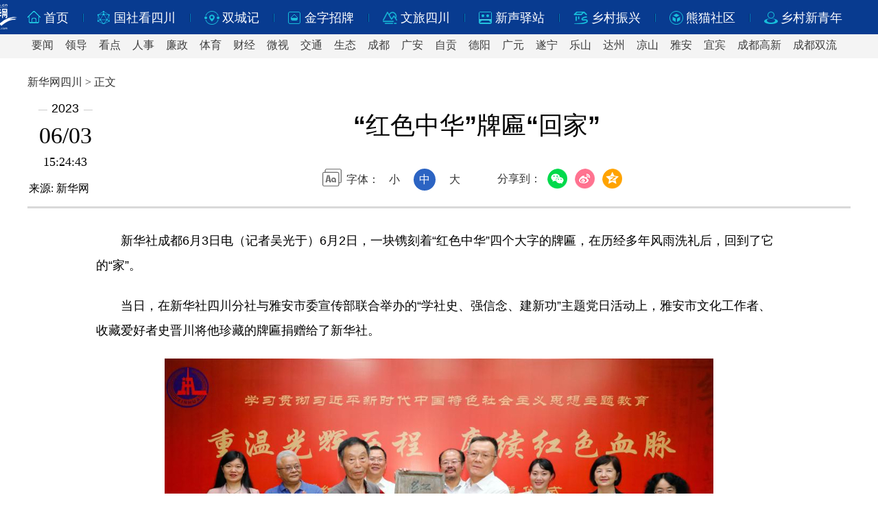

--- FILE ---
content_type: text/html; charset=utf-8
request_url: http://sc.xinhuanet.com/20230603/dd2e2081d5c74b8ab2e6238f3df2c267/c.html
body_size: 3831
content:
<!DOCTYPE html><html lang="en"><head><meta name="templateId" content="1bbcaadcacb34adab3d4432259a98b66"> <meta http-equiv="Content-Type" content="text/html; charset=utf-8"> <title data="datasource:20230603dd2e2081d5c74b8ab2e6238f3df2c267" datatype="content">“红色中华”牌匾“回家”-新华网</title> <link rel="shortcut icon" href="http://www.news.cn/favicon.ico"> <div data="datasource:20230603dd2e2081d5c74b8ab2e6238f3df2c267" datatype="content"><meta name="keywords" content="牌匾,红色,中华,雅安,长征"></div> <div data="datasource:20230603dd2e2081d5c74b8ab2e6238f3df2c267" datatype="content"><meta name="description" content="“红色中华”牌匾“回家”-"></div> <meta property="og:image" content="http://sc.news.cn/logo_fx.jpg?ver='+Math.random()+'"> <script type="text/javascript" src="http://sc.news.cn/js/2017jq.js"></script> <script type="text/javascript">
        function browserRedirect() {
            if (!/iPad|iPhone|Android|Windows Phone|Nokia/.test(navigator.userAgent)) {
                document.write('<link href="http://sc.news.cn/js/2021style_xl_pc.css?ver=' + Math.random() + '" type="text/css" rel="stylesheet">')
                document.write('<script src="http://sc.news.cn/js/2023dy.js?ver=' + Math.random() + '" type=text/javascript><\/script>')
                document.write('<script src="http://sc.news.cn/js/2021ad_pc.js?ver=' + Math.random() + '" type=text/javascript><\/script>')
                //PC端样式
            } else {
                document.write('<link href="http://sc.news.cn/js/2021style_xl_wap.css?ver=' + Math.random() + '" type="text/css" rel="stylesheet">')
                document.write('<script src="http://sc.news.cn/js/2023dy_wap.js?xzfx=4&ver=' + Math.random() + '" type=text/javascript><\/script>')
                document.write('<script src="http://sc.news.cn/js/2021ad_wap.js?ver=' + Math.random() + '" type=text/javascript><\/script>')
                document.write('<meta name="viewport" content="width=device-width, initial-scale=1.0, minimum-scale=1.0, maximum-scale=1.0, user-scalable=no" /> ')
                //手机端样式
            }
        }
        browserRedirect();
    </script><script src="//imgs.news.cn/webdig/xinhua_webdig.js" language="javascript" type="text/javascript" async></script></head> <body><script>pcxl("dh")</script> <script>mdxl("dh")</script> <div class="pcad box"><script>pcxlad_fs("ad01")</script></div> <div class="mdad box"><script>mdxlad_fs("ad01")</script></div> <div class="title_box box"><div class="lmxs">新华网四川 &gt; 正文</div> <div class="ztim" data="datasource:20230603dd2e2081d5c74b8ab2e6238f3df2c267" datatype="content"><div class="tmx"><em>2023</em><span>
                        06/03</span><i>15:24:43</i> <b>来源: <a href="" target="_blank">新华网</a></b></div> <div class="wenz"><h1 class="title">“红色中华”牌匾“回家”</h1> <div class="wwmt"><span>2023-06-03
                            15:24:43    来源:
                            <a href="">新华网</a></span></div> <div class="wzgn"><div class="fdsx"><div class="setFont">字体：<span id="fontSmall">小</span><span id="fontNormal" class="active">中</span><span id="fontBig">大</span></div></div> <div class="fx"><div class="bz">分享到：</div> <script>pcxl("fx")</script></div></div></div></div></div> <div id="detail" class="contxm" data="datasource:20230603dd2e2081d5c74b8ab2e6238f3df2c267" datatype="content"><span id="detailContent"><p class="">&emsp;&emsp;新华社成都6月3日电（记者吴光于）6月2日，一块镌刻着“红色中华”四个大字的牌匾，在历经多年风雨洗礼后，回到了它的“家”。</p>
<p class="">　　当日，在新华社四川分社与雅安市委宣传部联合举办的“学社史、强信念、建新功”主题党日活动上，雅安市文化工作者、收藏爱好者史晋川将他珍藏的牌匾捐赠给了新华社。</p>
<p class=""><img style="display: block; margin-left: auto; margin-right: auto;" src="20230603dd2e2081d5c74b8ab2e6238f3df2c267_2023060306b2d35eeff741ef8d7b0b396fe18b8a.jpg" data-material-id="2023060321699290" data-name="2023060306b2d35eeff741ef8d7b0b396fe18b8a.jpg"></p>
<p>&emsp;&emsp;<span style="color: #000080;">6月2日，雅安市文化工作者、收藏爱好者史晋川（前左）将他珍藏的牌匾捐赠给新华社。新华社记者 沈伯韩 摄</span></p>
<p class="">　　今年78岁的史晋川是一位退休工人，多年来从事汉砖画像研究，也热爱木雕艺术。</p>
<p class="">　　“2020年秋天，一位芦山的朋友说他从天全县一户农家收来一块刻有‘红色中华’字样的牌匾，询问我是否有收藏价值。我初看照片，认为这是一件珍贵的文物，后来又做了大量案头工作，了解到《红色中华》报与新华社的渊源。我意识到，这块牌匾可能是当年《红色中华》随红军长征的重要见证。于是花费重金，带着崇敬的心情将它带回了家。”史晋川回忆说。</p>
<p style="text-align: center;"><img style="display: block; margin-left: auto; margin-right: auto;" src="20230603dd2e2081d5c74b8ab2e6238f3df2c267_20230603df5dfff5bfdb445bbb76960e1e07aed9.jpg" data-material-id="2023060323562851" data-name="20230603df5dfff5bfdb445bbb76960e1e07aed9.jpg"></p>
<p>&emsp;&emsp;<span style="color: #000080;">图为史晋川收藏的刻有“红色中华”字样的牌匾。新华社记者 沈伯韩 摄</span></p>
<p class="">　　1931年11月7日，伴随中华苏维埃第一次全国代表大会的召开，新华社的前身红色中华通讯社在江西瑞金成立。1931年12月11日，红中社开始出版印刷临时中央政府机关报《红色中华》。</p>
<p class="">　　1934年秋，红军踏上长征的漫漫征途。红中社的战友，一队随中央红军前行，一队留守苏区继续办报，迷惑敌人。</p>
<p class="">　　二万五千里长征中，红军在雅安留下浓墨重彩的一笔，强渡大渡河、翻越夹金山都发生在雅安。前行队伍中也有新华社的革命先辈，他们以笔为刃，披荆斩棘，和战士们一起走过艰难万险。</p>
<p class="">　　“这段光荣的历史虽有大量史料佐证，却鲜有实物留存。这块牌匾再次将新华人的长征示于世人。它能完好保存至今，离不开雅安人民对红色文物的珍惜与爱护，更离不开雅安市对红色历史的深入挖掘，对长征精神的大力弘扬。”新华社四川分社社长王丁说。</p>
<p style="text-align: center;"><img style="display: block; margin-left: auto; margin-right: auto;" src="284ad95bbeaa45f08d2232956c7ed0f3.jpg" data-material-id="undefined" data-name="284ad95bbeaa45f08d2232956c7ed0f3"></p>
<p>&emsp;&emsp;<span style="color: #000080;">6月2日，新华社四川分社社长王丁在活动中致辞。新华社记者 沈伯韩 摄</span></p>
<p class="">　　历经岁月洗礼的牌匾虽有些斑驳，仍能清楚地辨认出左侧的落款——“中央红军瑞金机关报戈丽书”。戈丽，是红中社最早的编辑之一李伯钊的笔名。《红色中华》报创刊之初，她承担了大量文字编辑、校对工作。1934年，她随红军一起长征。牌匾落款时间为“民国二十一年冬月初七”，即1932年12月4日。</p>
<p class="">　　“从牌匾的工艺上看，不是雅安的。从这个落款时间上推测，应该是从瑞金一路随着红军走过来。”史晋川分析。</p>
<p class="">　　“‘红色中华’牌匾再现雅安，既是雅安丰富红色文化的具体体现，也是新华社与雅安市跨越历史的特殊邂逅。”雅安市委常委、宣传部部长聂颖表示。</p>
<p style="text-align: center;"><img style="display: block; margin-left: auto; margin-right: auto;" src="221afc56faac4796a5f845a62a392147.jpg" data-material-id="undefined" data-name="221afc56faac4796a5f845a62a392147"></p>
<p>&emsp;&emsp;<span style="color: #000080;">6月2日，中共雅安市委常委、宣传部部长聂颖在活动中致辞。新华社记者 沈伯韩 摄</span></p>
<p class="">　　当天的捐赠仪式结束后，新华社研究院新闻史研究室主任万京华以《铁肩担道义 热血铸丰碑》为题讲授党课。新华社四川分社的青年代表以一首激情澎湃的诗朗诵《我们的名字》向先辈致敬。</p>
<p class=""><img style="display: block; margin-left: auto; margin-right: auto;" src="20230603dd2e2081d5c74b8ab2e6238f3df2c267_20230603fc9d28f1592641b8a3116385bf83a01b.jpg" data-material-id="2023060325218019" data-name="20230603fc9d28f1592641b8a3116385bf83a01b.jpg"></p>
<p>&emsp;&emsp;<span style="color: #000080;">6月2日，新华社研究院新闻史研究室主任万京华以《铁肩担道义 热血铸丰碑》为题讲授党课。新华社记者 沈伯韩 摄</span></p>
<p style="text-align: center;"><img style="display: block; margin-left: auto; margin-right: auto;" src="7c2f3913fcc842dca969008b8158bec3.jpg" data-material-id="undefined" data-name="7c2f3913fcc842dca969008b8158bec3"></p>
<p>&emsp;&emsp;<span style="color: #000080;">6月2日，新华社四川分社青年代表表演诗朗诵《我们的名字》，向先辈致敬。新华社记者 沈伯韩 摄</span></p>
<p class="">　　“希望我捐赠的这块牌匾将来能发挥它的作用，为新华社社史、为中国新闻史研究做出贡献。也希望它能激励后辈，鼓励他们向先烈学习，弘扬长征精神，把祖国建设得更加繁荣、富强。”史晋川说。（完）</p></span></div> <div class="zemb">
            【责任编辑:徐梦帆】
        </div> <div class="mtad"><script>mdxlad_fs("ad02")</script></div> <div class="dzum"><script>mdxl("gssc")</script></div> <script>pcxl("bt")</script> <script>mdxl("bt")</script> <script src="http://www.news.cn/detail/js/pager.js"></script></body></html>

--- FILE ---
content_type: text/css
request_url: http://sc.news.cn/js/2021style_xl_pc.css?ver=0.9316306675967168
body_size: 2979
content:
@charset "utf-8";
 /* 初始化CSS 
--------------------------------------------------*/
body {text-align:center;margin:0px 0px 0px 0px;color:#000000;background:#fff;}
div{text-align:left;}
ul,ol,li,dl,dt,dd,p,h1{margin:0px; padding:0px; border:0px;}
li{list-style:none;list-style-position: outside;border:0;}
.clear{clear:both;height: 0px;overflow: hidden;}
img{border:0px;}
.wdh,.fexm,.wwmt,.mdad,.mtad{display:none;}
.content,.contxm,.zmy .bpm,em,h1,p{font-family: "PingFang SC", "Lantinghei SC", "Helvetica Neue", Helvetica, Arial, "Microsoft YaHei", STHeitiSC-Light, simsun,"WenQuanYi Zen Hei", "WenQuanYi Micro Hei", sans-serif,"宋体";}


/* 通用导航-蓝色*/ 
.ldh{width:100%;overflow:hidden;z-index:9999!important;font-family: "PingFang SC","Microsoft YaHei"}
.ldh_up{width:100%;background:#083b90;height:50px;position:relative;}
.ldh_up .ton{margin:0 auto;width:1200px;overflow:hidden;padding:15px 0 0 0; cursor:pointer;}
.ldh_up .ton .cxm01{float:left;width:20px;height:20px;background: url(//sc.news.cn/images/2021bg_bit.png) no-repeat -5px -5px;}
.ldh_up .ton .cxm02{float:left;width:20px;height:20px;background: url(//sc.news.cn/images/2021bg_bit.png) no-repeat -42px -5px;}
.ldh_up .ton .cxm03{float:left;width:20px;height:20px;background: url(//sc.news.cn/images/2021bg_bit.png) no-repeat -78px -4px;}
.ldh_up .ton .cxm04{float:left;width:20px;height:20px;background: url(//sc.news.cn/images/2021bg_bit.png) no-repeat -115px -5px;}
.ldh_up .ton .cxm05{float:left;width:22px;height:23px;background: url(//sc.news.cn/images/2021bg_bit.png) no-repeat -151px -4px;}
.ldh_up .ton .cxm06{float:left;width:20px;height:22px;background: url(//sc.news.cn/images/2021bg_bit.png) no-repeat -191px -4px;}
.ldh_up .ton .cxm07{float:left;width:20px;height:20px;background: url(//sc.news.cn/images/2021bg_bit.png) no-repeat -230px -4px;}
.ldh_up .ton .cxm08{float:left;width:20px;height:22px;background: url(//sc.news.cn/images/2021bg_bit.png) no-repeat -267px -4px;}
.ldh_up .ton .cxm09{float:left;width:20px;height:20px;background: url(//sc.news.cn/images/2021bg_bit.png) no-repeat -306px -5px;}
.ldh_up .ton .cxm10{float:left;width:20px;height:20px;background: url(//sc.news.cn/images/2021bg_bit.png) no-repeat -342px -5px;}
.ldh_up .ton .cxm11{float:left;width:20px;height:22px;background: url(//sc.news.cn/images/2021bg_bit.png) no-repeat -377px -4px;}
.ldh_up .ton .cxm12{float:left;width:20px;height:22px;background: url(//sc.news.cn/images/2021bg_bit.png?ver=43543) no-repeat -414px -4px;}
.ldh_up .ton .cxm13{float:left;width:20px;height:22px;background: url(//sc.news.cn/images/2021bg_bit.png) no-repeat -452px -4px;}
.ldh_up .ton .cxm14{float:left;width:22px;height:22px;background: url(//sc.news.cn/images/2021bg_bit.png) no-repeat -482px -4px;}
.ldh_up .ton .cxm15{float:left;width:22px;height:22px;background: url(//sc.news.cn/images/2021bg_bit.png) no-repeat -514px -4px;}
.ldh_up .ton li{float:left;margin:5px 20px 0 20px;width:2px;height:14px;background: url(../images/2021bg_bit.png) no-repeat 0 -83px;}
.ldh_up .ton i{float:left;margin:4px 0px 0 8px;width:7px;height:10px;background: url(../images/2021bg_bit.png) no-repeat -41px -83px;}
.ldh_up .ton span{float:left;font-size:18px; color:#fff; line-height:100%;padding:2px 0 0 4px;}
.ldh_up .ton span a{color:#fff;text-decoration:none;}
.ldh_up .ton span a:hover{color:#ff9724;}
.ldh_up .nav{ position:absolute;width:70px;height:50px;left:calc(50% - 680px);top:0px;}
.ldh_up .nav a img{ width:70px;height:auto;}

.ldh_dw{float:left;width:100%;height:35px;background:#f4f4f4;z-index:99999;}
.ldh_dw .dxm{margin:0 auto;width:1200px;overflow:hidden;cursor:pointer;}
.ldh_dw .dxm span{float:left;height:35px;padding:6px 6px 0px 6px;margin:0px 5px 0 0;font-size:16px;color:#333333;text-decoration:none;transition: all 0.4s;}
.ldh_dw .dxm span:last-child{margin:0px 0px 0 0;}
.ldh_dw .dxm span a{color:#3e3e3e;text-decoration:none;}
.ldh_dw .dxm span a:hover{color:#ff9783;}
.ldh_dw .dxm span:hover{background:#fff;color:#ff9783;}
.ldh_dw .dxm i{float:left;height:35px;padding:3px 2px 0px 2px;font-size:18px;color:#333333;text-decoration:none;font-style:normal;}

.ldh_dx{ position:absolute;top:83px;left:0;width:100%;background:#f4f4f4;height:32px;z-index:99999;}
.ldh_dx .dnm{margin:0 auto;width:1200px;cursor:pointer;}
.ldh_dx .dnm span{float:left;padding:4px 6px 5px 6px;margin:1px 5px 0 0;font-size:16px;color:#333333;text-decoration:none;}
.ldh_dx .dnm span a{color:#3e3e3e;text-decoration:none;line-height:100%;}
.ldh_dx .dnm span a:hover{color:#ff9783;}
.ldh_dx .dnm span:hover{background:#fff;color:#ff9783;}


/* 飘红导航-红色 
.ldh{width:100%;overflow:hidden;}
.ldh_up{width:100%;background:#c82c15;height:50px;position:relative;}
.ldh_up .ton{margin:0 auto;width:1200px;overflow:hidden;padding:15px 0 0 0; cursor:pointer;}
.ldh_up .ton .cxm01{float:left;width:20px;height:20px;background: url(//sc.news.cn/images/2021bg_bit.png) no-repeat -5px -43px;}
.ldh_up .ton .cxm02{float:left;width:20px;height:20px;background: url(//sc.news.cn/images/2021bg_bit.png) no-repeat -42px -43px;}
.ldh_up .ton .cxm03{float:left;width:20px;height:20px;background: url(//sc.news.cn/images/2021bg_bit.png) no-repeat -78px -43px;}
.ldh_up .ton .cxm04{float:left;width:20px;height:20px;background: url(//sc.news.cn/images/2021bg_bit.png) no-repeat -115px -43px;}
.ldh_up .ton .cxm05{float:left;width:22px;height:22px;background: url(//sc.news.cn/images/2021bg_bit.png) no-repeat -151px -42px;}
.ldh_up .ton .cxm06{float:left;width:20px;height:22px;background: url(//sc.news.cn/images/2021bg_bit.png) no-repeat -191px -42px;}
.ldh_up .ton .cxm07{float:left;width:20px;height:20px;background: url(//sc.news.cn/images/2021bg_bit.png) no-repeat -230px -42px;}
.ldh_up .ton .cxm08{float:left;width:20px;height:22px;background: url(//sc.news.cn/images/2021bg_bit.png) no-repeat -267px -43px;}
.ldh_up .ton .cxm09{float:left;width:20px;height:20px;background: url(//sc.news.cn/images/2021bg_bit.png) no-repeat -306px -42px;}
.ldh_up .ton .cxm10{float:left;width:20px;height:20px;background: url(//sc.news.cn/images/2021bg_bit.png) no-repeat -342px -43px;}
.ldh_up .ton .cxm11{float:left;width:20px;height:22px;background: url(//sc.news.cn/images/2021bg_bit.png) no-repeat -377px -42px;}
.ldh_up .ton .cxm12{float:left;width:20px;height:22px;background: url(../images/2021bg_bit.png?ver=43543) no-repeat -414px -43px;}
.ldh_up .ton li{float:left;margin:5px 13px 0 13px;width:2px;height:14px;background: url(//sc.news.cn/images/2021bg_bit.png) no-repeat -24px -83px;}
.ldh_up .ton i{float:left;margin:4px 0px 0 7px;width:7px;height:10px;background: url(//sc.news.cn/images/2021bg_bit.png) no-repeat -63px -83px;}
.ldh_up .ton span{float:left;font-size:18px; color:#fff0e3; line-height:100%;padding:2px 0 0 3px;}
.ldh_up .ton span a{color:#fff0e3;text-decoration:none;}
.ldh_up .ton span a:hover{color:#ff9724;}
.ldh_up .nav{ position:absolute;width:70px;height:50px;left:calc(50% - 680px);top:0px;}


.ldh_dw{width:100%;background:#ededed;height:35px; overflow:hidden;}
.ldh_dw .dxm{margin:0 auto;width:1200px;overflow:hidden;cursor:pointer;}
.ldh_dw .dxm span{float:left;height:35px;padding:6px 8px 0px 8px;margin:0px 7px 0 0;font-size:16px;color:#333333;text-decoration:none;transition: all 0.4s;}
.ldh_dw .dxm span a{color:#555555;text-decoration:none;}
.ldh_dw .dxm span a:hover{color:#ff9783;}
.ldh_dw .dxm span:hover{background:#fff;color:#ff9783;}
*/


/* 顶部广告参数 */
.pcad{margin:0px auto;width:1200px; overflow:hidden;padding:10px 0 0 0;}
.pcad img,.pcad a img{width:100%;height:auto;}

/* 栏目参数 */
.lmxs{margin:0px auto;width:1200px;overflow:hidden;color:#333333;font-size:16px;padding:15px 0 0 0;}

.ztim{margin:0px auto;width:1200px;height:150px;border-bottom:3px solid #d9d9d9; position:relative;padding:0 0 20px 0;}
.ztim .tmx{float:left;width:110px; overflow:hidden;padding:0 0 18px 0;}
.ztim .tmx em{float:left;width:78px;background: url(//sc.news.cn/images/2021bg_bit.png) no-repeat 0px -107px; font-style:normal;font-size:18px;margin:17px 0 0 16px;padding:0 0 0 19px;}
.ztim .tmx span{float:left;width:110px;font-size:34px;margin:12px 0 0 0; text-align:center; line-height:100%;font-family: "PingFang SC","Microsoft YaHei"}
.ztim .tmx i{float:left;width:110px;font-size:18px;margin:12px 0 0 0; text-align:center; line-height:100%; font-style:normal;}
.ztim .tmx dt{ display:none;}
.ztim  b{ position:absolute;bottom:18px;left:2px;font-size:16px;margin:12px 0 0 0; text-align:left; line-height:100%;font-weight:normal;}
.ztim  b a{font-size:16px;line-height:100%;font-weight:normal; text-decoration:none;color:#000;}
.title_box{height: 208px;}

/* 内容 */
.wenx h1{height:45px!important;width:100%;position: fixed;left: 0;top: 0;background: #fff;-webkit-box-shadow: 0 0px 10px 0 #b1b1b1;box-shadow: 0 0px 10px 0 #d5d5d5;
border-bottom: 1px solid #e0e0e0;z-index: 9999; text-align:center;font-size:26px!important;}

.ztim .wenz{float:left;width:1090px;}
.ztim .wenz h1{float:left;width:calc(100% - 40px);height:80px;padding:12px 20px 13px 20px;overflow:hidden;font-size:36px; text-align:center;justify-content:center;line-height:140%;align-items: center;display: flex;font-style:normal}
.ztim .wenz .wzgn{margin:0 auto;width:450px;}
.fdsx{float:left;width: 250px;overflow:hidden;padding:10px 0 0 0px;}
.setFont{height: 32px;line-height: 22px;background: url(//sc.news.cn/images/2021bg_bit.png) no-repeat 0 -149px;padding-left: 35px;display: inline-block;font-size:16px;color:#333333}
.setFont span{display: inline-block;width: 32px;height: 32px;margin: 0px 6px 10px 6px;;cursor: pointer;text-align: center;font-size:16px;line-height: 32px;color:#333333}
.setFont span.active{background: #2c64c3;color: #fff;border-radius: 50%;}

/* 栏目参数-稿件分享 */
.fx{float:right;width:195px;margin:5px 0 0 0;position:relative;}
.fx .bz{float:left;height:35px;margin:10px 5px 0 0;font-size:16px;color:#333333;}

.fx .social-share a{position:relative;text-decoration:none;margin:5px 4px 4px 4px;display:inline-block;outline:none}
.fx .social-share .social-share-icon{position:relative;display:inline-block;width:32px;height:32px;font-size:20px;border-radius:50%;line-height:32px;color:#666;text-align:center;vertical-align:middle;}
.fx .social-share .icon-weibo{color:#ff763b;background:url(//sc.news.cn/images/2021bg_bit.png) no-repeat -40px -197px;}
.fx .social-share .icon-qzone{color:#FDBE3D;background:url(//sc.news.cn/images/2021bg_bit.png) no-repeat -114px -197px;}
.fx .social-share .icon-wechat{position:relative;color:#7bc549;background:url(//sc.news.cn/images/2021bg_bit.png) no-repeat -3px -197px;}
.fx .social-share .icon-wechat .wechat-qrcode{display:none;border:1px solid #eee;position:absolute;z-index:999999;top:40px;left:-74px;width:170px;height:200px;color:#666;font-size:12px;text-align:center;background-color:#fff;box-shadow:0 2px 10px #e5e5e5;-webkit-border-radius: 8px;-moz-border-radius: 8px;border-radius: 8px;}
.fx .social-share .icon-wechat .wechat-qrcode .bottom{top:20px;left:-84px}
.fx .social-share .icon-wechat .wechat-qrcode .bottom:after{display:none}
.fx .social-share .icon-wechat .wechat-qrcode h4{font-weight:normal;height:26px;line-height:26px;font-size:12px;background-color:#f3f3f3;margin:0;padding:0;color:#777}
.fx .social-share .icon-wechat .wechat-qrcode .qrcode{width:140px;margin:0 auto;padding:15px;}
.fx .social-share .icon-wechat .wechat-qrcode .qrcode table{margin:0 !important}
.fx .social-share .icon-wechat .wechat-qrcode .help p{font-weight:normal;line-height:16px;padding:0;margin:0}
.fx .social-share .icon-wechat:hover .wechat-qrcode{display:block}

.fx .bdsharebuttonbox .bds_weixin{float:left;width:10px;height:30px;background:url(//sc.news.cn/images/2021bg_bit.png) no-repeat -3px -197px;}
.fx .bdsharebuttonbox .bds_tsina{float:left;width:10px;height:30px;background:url(//sc.news.cn/images/2021bg_bit.png) no-repeat -40px -197px;}
.fx .bdsharebuttonbox .bds_pyq{float:left;width:10px;height:30px;background:url(//sc.news.cn/images/2021bg_bit.png) no-repeat -77px -197px;}
.fx .bdsharebuttonbox .bds_qqkj{float:left;width:10px;height:30px;background:url(//sc.news.cn/images/2021bg_bit.png) no-repeat -114px -197px;}


/* 旧稿件兼容 */
.content{margin:0 auto;width:1000px;padding:30px 0px 0px 0px;overflow: hidden;FONT-SIZE: 18px;COLOR: #000; LINE-HEIGHT: 36px;}
.content p{width:100%;padding-bottom:23px;}
.content p a{color:#0018ff; text-decoration:underline;FONT-SIZE: 18px;LINE-HEIGHT: 32px; }
.content p a:hover{color:#cc0000;}
.content p br {content: ""; display: block; margin:23px 0; }
.content strong{ font-weight:bold;}
.content p em{float:left;text-decoration:none;width:732px;font-style:normal;border-left:5px #e5e5e5 solid;margin:30px 0px 30px 37px;padding:0px 0px 0px 30px;overflow: hidden;}

/* 新内容 */
.contxm{margin:0 auto;width:1000px;padding:30px 0px 0px 0px;overflow: hidden;FONT-SIZE: 18px;COLOR: #000; LINE-HEIGHT: 36px;}
.contxm p{width:100%;padding-bottom:23px; overflow:hidden;}
.contxm p a{color:#0018ff; text-decoration:underline;FONT-SIZE: 18px;LINE-HEIGHT: 32px; }
.contxm p a:hover{color:#cc0000;}
.contxm p br {content: ""; display: block; margin:23px 0; }
.contxm strong{ font-weight:bold;}
.contxm p em{float:left;text-decoration:none;width:732px;font-style:normal;border-left:5px #e5e5e5 solid;margin:30px 0px 30px 37px;padding:0px 0px 0px 30px;overflow: hidden;}
.contxm p span{margin:0 auto;}
.contxm p img{max-width:1000px;}

.xxly{margin:0 auto;width:992px;text-align:right;font-size:12px;color:#959595;padding:30px 8px 5px 0;line-height:100%;}/* 信息稿来源 */
.zemb{margin:0 auto;width:1000px;text-align:right;font-size:12px;color:#000;padding:10px 0 10px 0;}



/* 新的播放容器 */
.pageVideo{margin:0px auto; text-align:center;display:block;max-width:100%;margin-bottom:20px}
.contxm section{margin:0 auto;width: 600px;cursor: pointer;}

/* 底部代码 */
.foot{width:100%;overflow:hidden;margin-top:40px;background:#083b90;padding:23px 0px 22px 0px;}
.foot .gnq{margin:0px auto;width:750px;padding:0 0px 6px 0px;text-align:center;font-size:14px;color:#fff;}
.foot .gnx{margin:0px auto;width:750px; text-align:center;font-size:14px;color:#fff;}

--- FILE ---
content_type: application/javascript; charset=utf-8
request_url: http://sc.news.cn/js/2021ad_pc.js?ver=0.05585055748077217
body_size: 8923
content:
/* ----PC端首页广告---- */
function pcsyad(id) {
    switch (id) {
		//case "zwdy":
		//document.write('<div class="zdhdad"><a href="//www.news.cn/politics/2025lh/index.html" target="_blank"><img src="//sc.news.cn/ad/ad_2025qglh_sy.jpg"></a></div>')
		//document.write('<div class="zdhdad"><iframe frameborder="0" width="100%" height="335" scrolling="no" marginwidth="0" marginheight="0" href="//sc.news.cn/js/2022qglh_top_dy.htm"></iframe></div>')
		 //break; /* 重大时间节点-首页嵌入 */	
		
        case "tlad":
		document.write('<div class="lqzgg" id="lqzgg" style="position:relative;height:90px;"><div class="bd"><ul>')			
		document.write('<li><a href="//sc.news.cn/topic/2025yscd/index.htm" target="_blank"><img src="//sc.news.cn/ad/ad_2025sjydj_sy.jpg"></a></li>')  /* 冬季 于苑晶 */
		document.write('<li><a href="//sc.news.cn/topic/2025sckg/index.htm" target="_blank"><img src="//sc.news.cn/ad/ad_2025sckg_sy.jpg"></a></li>')  /* 四川考古 叶碧云 */
		document.write('<li><a href="//sc.news.cn/topic/2025ggw/index.htm" target="_blank"><img src="//sc.news.cn/ad/ad_2025ggw_sy.jpg"></a></li>')  /* 关工委 李周琴 */	
		document.write('<li><a href="//sc.news.cn/topic/2025aysc/index.htm" target="_blank"><img src="//sc.news.cn/ad/ad_2025aysc_sy.jpg"></a></li>')  /* 安逸四川 于苑晶 */
		document.write('<li><a href="//sc.news.cn/topic/2025zqn/index.htm" target="_blank"><img src="//sc.news.cn/ad/ad_2025zqn_sy.jpg"></a></li>')  /* 走，去 胡攀 */			
	    document.write('<li><a href="//sc.news.cn/ad/spcl/1/index.html" target="_blank"><img src="//sc.news.cn/ad/ad_2022spcl_zb.jpg"></a></li>')/* 5G视频彩铃-两会移动创新事业部*/ 
        document.write('</ul></div></div>')
	    jQuery(".lqzgg").slide({mainCell:".bd ul",autoPlay:true,interTime:3000});
		break;/* 顶部通栏广告 */

	   case "qzad":	
	    document.write('<div class="qzad"><div class="bd"><ul>')
		document.write('<li><a href="//sc.news.cn/topic/2025lsdt/index.htm" target="_blank"><img src="//sc.news.cn/ad/ad_2025jqds_sy.jpg" /></a></li>')
		document.write('<li><a href="//sc.news.cn/topic/2024gfsy/index.htm" target="_blank"><img src="//sc.news.cn/ad/ad_2024gfsyga_sy.jpg" /></a></li>')
	   document.write('<li><a href="//sc.news.cn/ad/2023spcl/index.htm" target="_blank"><img src="//sc.news.cn/ad/ad_2021spcl_qz01.jpg" /></a></li>')
		//document.write('<li><a href="https://hudong.app.xinhuanet.com/wqzbss/index.html" target="_blank"><img src="//www.sc.news.cn/ad/ad_2022wqz_sy.jpg" /></a></li>')
	   document.write('</ul></div></div>')
	  jQuery(".qzad").slide({mainCell:".bd ul",autoPlay:true,interTime:3500});
	  break;/* 旗帜位广告 */
	  
	  	 
        //case "jdad":
	//document.write('<li><div class="box01"><a href="http://ln.news.cn/ztbd/lhdhoo/index.htm" target="_blank"><img src="//sc.news.cn/ad/ad_2025jlsz_sy.jpg" /></a>')
    // document.write('<div class="lmn"><i><a href="http://ln.news.cn/ztbd/lhdhoo/index.htm" target="_blank">2025年两化融合暨数字化转型大会</a></i></div></div></li>')
		//break;/* 辽宁焦点图广告 */	
	 
     //case "jdad":
		//document.write('<li><div class="box01"><a href="//sc.news.cn/topic/2025gws/index.htm" target="_blank"><img src="//sc.news.cn/ad/ad_2025gws_jd.jpg" /></a>')
     //document.write('<div class="lmn"><i><a href="//sc.news.cn/topic/2025gws/index.htm" target="_blank">第二十三届四川光雾山国际红叶节</a></i></div></div></li>')
		 //break;/* 焦点图广告 */
	

	  
	  //case "jdad":
		//document.write('<li><div class="box01"><a href="//sc.news.cn/ad/2023spcl/index.htm" target="_blank"><img src="//sc.news.cn/ad/ad_2023spcl_jd.jpg" /></a>')
     //document.write('<div class="lmn"><i><a href="//sc.news.cn/ad/2023spcl/index.htm" target="_blank">新华5G视频彩铃 行业优秀案例展示</a></i></div></div></li>')
		// break;/* 焦点图广告 */
  
		  
		//case "jdad02":
	   //document.write('<li><div class="box01">')
      //document.write('<div onclick="video1(this)" class="videoflag">')
      //document.write('<div class="video_url">https://vodpub1.v.news.cn/original/20230923/07d3933265b64bb59f55d46fe6bc1b4a.mp4</div>')
      //document.write('<img href="//sc.news.cn/ad/ad_2023wlcx_sy.jpg"></div>')
      //document.write('<div class="lmn"><span class="video_span" style="display:none;"></span></div></div></li>')
		 //break;/* 焦点图广告-视频 */
		  
	

	 case "jdkz":
	 document.write('<ul><li></li><li></li><li></li></ul>')
	  break;/* 焦点图数量控制*/
	  
	  case "wzan":
	  	document.write('<div class="wzgg"><a href="//sc.news.cn/topic/2023xczx/index.htm" target="_blank">乡村行 看振兴</a></div>')
	document.write('<div class="wzgg"><a href="//sc.news.cn/ad/2023spcl/index.htm" target="_blank">新华5G视频彩铃广告案例展示</a></div>')
	 break;/* 文字广告*/


	//case "ddm":/* 对联广告尺寸：130×330 */
     //document.write('<DIV id="dax" class="dlz"><div class="bd"><ul><li><div class="tkm"><img src="//sc.news.cn/ad/ad_2023sdkj_dl.jpg"/></DIV></li><li><div class="tkm"><img src="//sc.news.cn/ad/ad_2023sdys_dl.jpg"/></DIV></li></ul></DIV>')
    //document.write('<a onClick="ad_left();"><div class="pm">关闭</div></a></DIV>')
     //document.write('<DIV id="dbx" class="dly"><div class="bd"><ul><li><div class="tkm"><img src="//sc.news.cn/ad/ad_2023sdkj_dl.jpg"/></DIV></li><li><div class="tkm"><img src="//sc.news.cn/ad/ad_2023sdys_dl.jpg"/></DIV></li></ul></DIV>')
   //document.write('<a onClick="ad_right();"><div class="pm">关闭</div></a></DIV>')
	//jQuery(".dlz,.dly").slide({mainCell:".bd ul",autoPlay:true,interTime:3000});

  //var w = document.body.clientWidth;
  //var twa = $('#dax').width();/*左边广告代码DIV的宽度+10px*/
  //var twb = $('#dbx').width();/*右边广告代码DIV的宽度+10px*/
  //var twc = 1200;/*中间网站内容DIV的宽度*/
  
     //var right = (w-twc)/2-twb;
    //var left = (w-twc)/2-twa;
   
    //var right = 20;
    //var left = 10;
    //document.getElementById("dax").style.left=left + "px";
    //document.getElementById("dbx").style.right=right + "px";
	
   //break;/* 首页对联广告 蜀道集团 2023年3月20日 胡攀*/

	 case "xmad":
	  document.write('<div class="zdtl" id="zdtl"><div class="bd"><ul>')
	  	
document.write('<li><a href="//sc.news.cn/cdls/index.htm" target="_blank"><img src="//sc.news.cn/ad/ad_2025cdls_sy.jpg"></a></li>')/* 成都律协 龚媛媛 */
	  document.write('<li><a href="//sc.news.cn/cszh/index.htm" target="_blank"><img src="//sc.news.cn/ad/ad_2025cszh_sy.jpg"></a></li>')/* 川商总会 王梦 年度*/
	  document.write('<li><a href="//sc.news.cn/topic/2023zgcs/index.htm" target="_blank"><img src="//sc.news.cn/ad/ad_2023zgzt_sy.jpg"></a></li>')  /* 自贡 唐羽 年度*/ 
	  document.write('<li><a href="//sc.news.cn/ad/spcl/2/index.html" target="_blank"><img src="//sc.news.cn/ad/ad_2022spcl_sy.jpg"></a></li>')  /* 5G视频彩铃 移动创新事业部*/ 
	  document.write('<li><a href="//sc.news.cn/topic/2018scjt/" target="_blank"><img src="//sc.news.cn/ad/ad_2021scjt_sy.jpg?ver=45778787"></a></li>')/* 四川交通 政务事业部*/ 
      document.write('</ul></div></div>')
	  jQuery(".zdtl").slide({mainCell:".bd ul",autoPlay:true,interTime:3000});
		  break; /* 中段通栏广告*/ 
		  
		  
	case "gsad":
		//document.write('<div class="gsad" id="gsad"><div class="bd"><ul>')
	  //document.write('<li><a href="//sc.news.cn/topic/2018lsfz/" target="_blank"><img src="//sc.news.cn/ad/ad_2017cdhb_xb.jpg"></a></li>')/*成都环保*/ 
	   //document.write('<li><img src="/ad/ad_2021dcxz_sy.jpg"></li>')/* 大城小事*/ 
      //document.write('</ul></div></div>')
	  //jQuery(".gsad").slide({mainCell:".bd ul",autoPlay:true,interTime:3000});
		  break;/* 2屏左边栏上端按钮广告*/  	  
	   
	   
	  case "zzad":
		document.write('<div class="xgad" id="xgad"><div class="bd"><ul>')
	  document.write('<li><a href="//sc.news.cn/cj.htm" target="_blank"><img src="//sc.news.cn/ad/ad_2021cj_sy.jpg"></a></li>')/* 财经 移动与创新事业部*/  
      document.write('</ul></div></div>')
	  jQuery(".xgad").slide({mainCell:".bd ul",autoPlay:true,interTime:3000});
		  break;/* 2屏左边栏中段按钮广告*/  
	   
		  
	}
}



/* 首页对联关闭功能*/ 
       function ad_left(){
       document.getElementById('dax').style.display="none";}
       function ad_right(){
       document.getElementById('dbx').style.display="none";}



/* ----PC端稿件广告---- */
//function pcxlad_fs(id) {
    //switch (id) {
        //case "ad01":
		//document.write('<img src="//www.sc.news.cn/ad/ad_2021dxty_sy.jpg?ver=34534543">') /* 电信 2022年1月30日 李洁*/ 
		//break;/* 稿件顶部通栏广告 尺寸1200×90 */

	//}
//}// JavaScript Document

--- FILE ---
content_type: application/javascript; charset=utf-8
request_url: http://sc.news.cn/js/cb-video.js?ver=0.08789689376988807
body_size: 3459
content:
// JavaScript Document
$(function () {
	var allVideoList = [];
	var detailVideo = $("#detail .pageVideo");
	//detailVideo.attr("src", "")

	var isMobile = (/iPad|iPhone|Android|Windows Phone|Nokia|ArkWeb|HarmonyOS/).test(navigator.userAgent); //当前访问设备为移动端
	var isLow750 = document.querySelector("body").clientWidth <= 750; //判断是否屏幕尺寸小于750，针对pc，小于750展示手机版页面
	var ieNum = IEVersion();


	
	if ($("#detail .pageVideo").length > 0) {
		if (ieNum == -1 || ieNum > 11 || ieNum=="edge") {
			//console.log("ieNum:", ieNum);
			dynamicLoadJs("//player.v.news.cn/player/sdk/h5/DHYPlayer-latest.min.js", laodjs3);
		} else {
			//需创建简单的视频播放器
			simpleVideo();
		}
	}

	function simpleVideo() {

		detailVideo.each(function (i, item) {
			console.log("i:",i)
			var videoWidth = $(this).attr("width");			
			var videoTrueWidth = $(this).attr("video_width");
			var videoTrueHeight = $(this).attr("video_height");
			var videoNeedHeight = videoWidth * videoTrueHeight / videoTrueWidth;	
			$(this).parent().after('<div class="simpleVideo" style="text-align:center"><video width="' + videoWidth + '" height="' + videoNeedHeight + '" src="' + $(this).attr("video_src") + '" controls="controls" autoplay="autoplay"></div>');
			$(this).remove();
		})
	}


	function dynamicLoadJs(url, callback) {
		var head = document.getElementsByTagName('head')[0];
		var script = document.createElement('script');
		console.log(detailVideo)
		detailVideo.each(function (i, item) {
			var _detalJson = {
				"vid": $(this).attr("vid"),
				"src": $(this).attr("video_src"),
				"uuid": $(this).attr("uuid"),
				"width": $(this).attr("width"),
				"height": $(this).attr("height"),
				"poster":$(this).attr("poster"),
				"trueWidth": ($(this).attr("video_width")==undefined?640:$(this).attr("video_width")),
				"trueHeight": ($(this).attr("video_height")==undefined?360:$(this).attr("video_height")),
				"id": "DH-PLAYERID" + i
			}
			allVideoList.push(_detalJson);
			console.log(_detalJson)
			$(this).parent().after('<div id="DH-PLAYERID' + i + '"></div>');
		})
		
		script.type = 'text/javascript';
		script.src = url;
		if (typeof (callback) == 'function') {
			script.onload = script.onreadystatechange = function () {
				if (!this.readyState || this.readyState === "loaded" || this.readyState === "complete") {
					callback();
					script.onload = script.onreadystatechange = null;
				}
			};
		}
		head.appendChild(script);
	}

	function IEVersion() {
		var userAgent = navigator.userAgent; //取得浏览器的userAgent字符串  
		var isIE = userAgent.indexOf("compatible") > -1 && userAgent.indexOf("MSIE") > -1; //判断是否IE<11浏览器  
		var isEdge = userAgent.indexOf("Edge") > -1 && !isIE; //判断是否IE的Edge浏览器  
		var isIE11 = userAgent.indexOf('Trident') > -1 && userAgent.indexOf("rv:11.0") > -1;
		if (isIE) {
			var reIE = new RegExp("MSIE (\\d+\\.\\d+);");
			reIE.test(userAgent);
			var fIEVersion = parseFloat(RegExp["$1"]);
			if (fIEVersion == 7) {
				return 7;
			} else if (fIEVersion == 8) {
				return 8;
			} else if (fIEVersion == 9) {
				return 9;
			} else if (fIEVersion == 10) {
				return 10;
			} else {
				return 6; //IE版本<=7
			}
		} else if (isEdge) {
			return 'edge'; //edge
		} else if (isIE11) {
			return 11; //IE11  
		} else {
			return -1; //不是ie浏览器
		}
	}

	function laodjs3() {
		$(function () {
			//var videoWidth = detailVideo.attr("width");
			var playerCallback = function (playerId, status) {
				//console.log(playerId,status); //视频结束自动播放
				var getVideoNum = playerId.substr(playerId.length - 1, 1);
				//console.log("getVideoNum",getVideoNum);
				var videoWidth = allVideoList[getVideoNum].width;
				var videoTrueWidth = allVideoList[getVideoNum].trueWidth;
				var videoTrueHeight = allVideoList[getVideoNum].trueHeight;
				var thisPlay = $('#' + playerId).find("video");
				//视频动态控制高度
				if (status === 'playerInitComplate') {
					$(".player-container").css({
							"margin": "0 auto 15px auto"
						
					});
					//手机端动态增加样式					
					if (isMobile || isLow750) {
						
						var videoNeedHeight = $("#detail").width() * videoTrueHeight / videoTrueWidth;
						$(".player-container").css({
							"float": "left",
							//"margin-left":"calc(-50vw + 50%)",
                            //"margin-right": "calc(-50vw + 50%)"
			
							//"width": "100%",
							//"height": videoNeedHeight
							"width": "106.3%",	
			              "margin-left":"-3.1%",
						  "height": videoNeedHeight*1.065
							//"height": videoNeedHeight + 12.8
						})//视频框整体样式
						
						$(".danmu-layer,.logo-layer").css({
							"display": "none"
						});//右上角LOGO
						
						$(".player-container .watermark").css({
							"display": "none"
						});//播放按钮中的LOGO
						
						$(".player-container .volume-bar").css({
							"display": "none"
						});//播放按钮中的LOGO
						
						$("#DH-PLAYERID" + getVideoNum + " .play-layer-leftBottom").css({
							"left": "48.5%",
							"opacity": " 0.8",
							"bottom":"calc(50% - 29px)"
						});//大播放暂停按钮
						
						$("#DH-PLAYERID" + getVideoNum + " .PlayToggle").css({
							"display": "none"
						});//小播放暂停按钮
						
						$("#DH-PLAYERID" + getVideoNum + " .control-slider-container").css({
							"left": "0",														   
							"bottom":"0px",
							"height":"2px",
							"width":"100%"
						});//进度条样式
						
						$("#DH-PLAYERID" + getVideoNum + " .time-view").css({		   
							"bottom":"4px"
						});//显示时间
						
						
						$("#DH-PLAYERID" + getVideoNum + " .control-bar").css({
							"background": "rgba(0,0,0,0)",
					        "background-image": "linear-gradient(rgba(255,255,255,0),rgba(0,0,0,0.6))"
						});//控制区域背景
						
						$("#DH-PLAYERID" + getVideoNum + " .control-slider-scrub").css({
							//"width": "8px",
							//"bottom":"5px",
					        //"height":"8px"
							"display":"none"
						});//进度条球
						
						
						$("#DH-PLAYERID" + getVideoNum + " .control-slider-loaded").css({
					        "height":"2px"
						});//进度条加载后样式
						
						
						
						
					} else {
						console.log(2)
						var videoNeedHeight = videoWidth * videoTrueHeight / videoTrueWidth;
						 $("#DH-PLAYERID" + getVideoNum + " .player-container").css({
                                        "margin": "0 auto",
										"margin-bottom": "20px",
										"width": videoWidth,
                                        "height": videoNeedHeight
                                    });
						  $("#DH-PLAYERID" + getVideoNum + " .play-layer-leftBottom,.watermark,.logo-layer").css({
                                        "display": "none"
                                    });
					}
				}
				if (status == "playing") {
					stopOtherVideo(getVideoNum);
					
				// if (status == "ended") {
				// 	stopOtherVideo(getVideoNum);
				// }
				}
				if (status == "ended" || status == "complete") {
					//xilanAutoPlay();
                  poster();
				}
			
				
			};
			
			
			//console.log("allVideoList",allVideoList)
			allVideoList.forEach(function (item, i, array) {
				//视频增加src属性，判断vid和src都没有情况才用iframe直接播放
				if (allVideoList[i].vid==undefined && allVideoList[i].src==undefined){
					$("#detail .pageVideo").eq(i).show();
					
					
					//detailVideo.attr("src", "")
					return false;
				}else{
					//detailVideo[i].attr("src", "")
					//console.log("视频控制")
					console.log(   $("#detail .pageVideo").eq(i).attr("poster")  )
					if (i == 0) {
						var player_vars = {
							"vid": item.vid,
							"src": item.src,
							"analyseUrl": "//vodstat.v.news.cn/vms/api/pub/player/recordContent",
							"uid": item.uuid,
							//"autoplay": true,
							"rServer": "http://player.v.news.cn",
							"analyse": true,
							//"muted":true,
							"poster": item.poster,
							//"width": item.width + "px",

							//"height": item.height + "px",
							"eventCallback": playerCallback,
						};
					} else {
						var player_vars = {
							"vid": item.vid,
							"src": item.src,
							"analyseUrl": "//vodstat.v.news.cn/vms/api/pub/player/recordContent",
							"uid": item.uuid,
							"autoplay": false,
							"rServer": "//player.v.news.cn",
							"analyse": true,
							//"muted":true,
							"poster": item.poster,
							//"width": item.width + "px",
							//"height": item.height + "px",
							"eventCallback": playerCallback
						};
					}
					creatVideo(player_vars, i);
				}
				
			})

			function stopOtherVideo(i) {
				var index = parseInt(i);
				allVideoList.forEach(function (item, i, array) {
					if (index !== i) {
						console.log(allVideoList)
						allVideoList[i].dhplayer.pause();
					}
				})
			}

			function getVideoHeight(width, trueWidth, trueHeight, i) {
				if (isMobile) {
					var videoNeedHeight = $("#detail").width() * trueHeight / trueWidth;

					$("#DH-PLAYERID" + i + " .player-container").css({
						"width": "100%",
						"height": videoNeedHeight
					});
				} else {
					var videoNeedHeight = width * trueHeight / trueWidth;
					$("#DH-PLAYERID" + i + " .player-container").css({
						"height": videoNeedHeight
					});
				}
				//return videoNeedHeight;
			}

			function creatVideo(player_vars, i) {
				var inits_vars = {
					autoHideControlBar: true,
					autoHideTime: 1,
					env: "xhw",
				};
				Object.keys(player_vars).forEach(function (key) {
					if (key === 'uid') {
						inits_vars.UUID = player_vars[key];
						return;
					}
					inits_vars[key] = player_vars[key];
				});


				allVideoList[i].dhplayer = new DHYPlayer('DH-PLAYERID' + i, inits_vars);
			}

			// allVideoList.each(function(i,item){				
			// })	

			//细缆自动播放下一篇
			function xilanAutoPlay() {
				console.log("下一篇开始")
				var metaMessage = $("meta[name='pageid']").attr("content").split(".");
				var siteID = metaMessage[0];
				var pageID = metaMessage[11];
				var nodeId = metaMessage[4];
				var pageUrl = '//qv.wa.news.cn/queryVideo/get?articleid=' + pageID + '&nodeid=' + nodeId;
				console.log(pageUrl);
				$.ajax({
					url: pageUrl,
					success: function (data) {
						if (data == 0) {
							window.location.reload();
						} else {
							window.location.href = data;
						}
					}
				});
			}
		})
	}
})